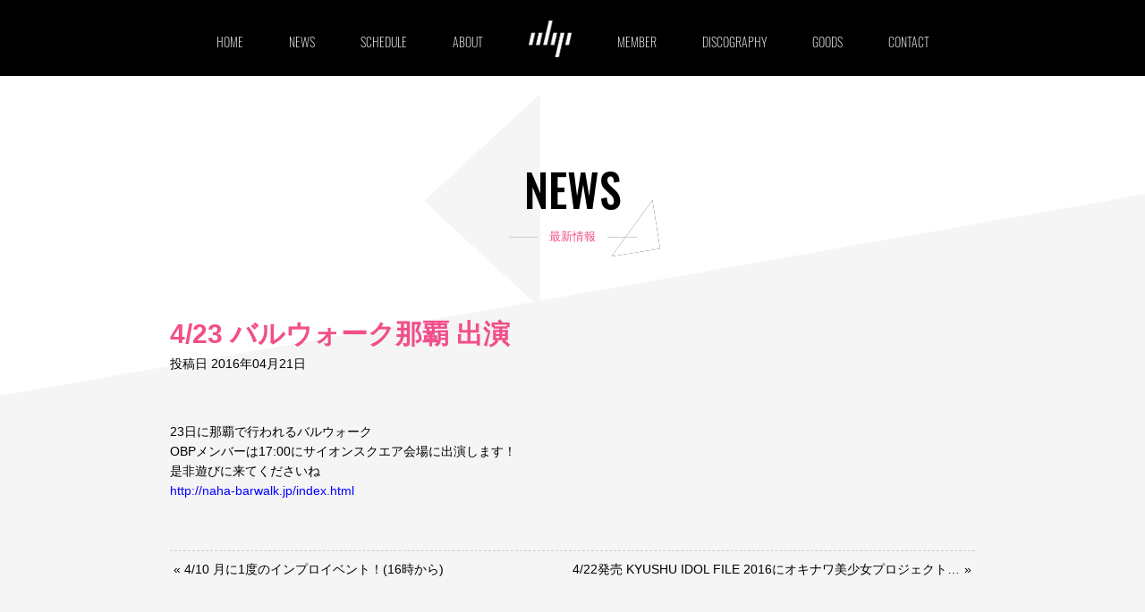

--- FILE ---
content_type: text/html; charset=UTF-8
request_url: https://obp.jp/423-%E3%83%90%E3%83%AB%E3%82%A6%E3%82%A9%E3%83%BC%E3%82%AF%E9%82%A3%E8%A6%87-%E5%87%BA%E6%BC%94/
body_size: 30209
content:


<!doctype html>
<html lang="ja" style="margin:0!important;" class="">
<head>
	<meta charset="utf-8">
	<title>4/23 バルウォーク那覇 出演 | OBP</title>
	<meta name="description" content="OBPとは沖縄発のモデルアイドルグループで、2015年に結成。沖縄と東京でライブ活動をするモデルアイドルの進化系集団で、メンバーはモデル・タレント・女優・声優・ラジオパーソナリティとして活躍中。ご当地アイドル決定戦の汐留ロコドル甲子園2018で優勝し「UMU AWARD」や「＠JAM EXPO」「TIF2019」に出演">
	<meta name="viewport" content="width=device-width, initial-scale=1">
	<meta name="format-detection" content="telephone=no">
	<link rel="shortcut icon" href="https://obp.jp/wp-content/themes/obp/img/favicon.ico"/>
	<!--<meta property="og:title" cntent="【OBP】 | モデルアイドル 進化系集団｜OBP">
	<meta property="og:description" content="「OBP」は、沖縄で生まれ育った女の子たちの進化系集合体。OBPまだまだ未完成だけど、沖縄から世界を目指して、不器用な夢を描いて急成長中です！かっこいいとかわいいが両立した見た目と幅広いパフォーマンスで、積極的に笑いも取りにいく、まさに進化系モデルアイドル集団！">
	<meta property="og:type" content="Website">
	<meta property="og:url" content="#">
	<meta property="og:site_name" content="【OBP】 | モデルアイドル 進化系集団｜OBP">
	<meta property="og:image" content="">
	<link rel="canonical" href="#">
	<link rel="apple-touch-icon" href="">
	<link rel="shortcut icon" href="">-->

	<link href="https://obp.jp/wp-content/themes/obp/css/reset.css" rel="stylesheet">
	<link href="https://obp.jp/wp-content/themes/obp/style.css" rel="stylesheet">
	<link href="https://obp.jp/wp-content/themes/obp/css/common.css" rel="stylesheet">
	<link href="https://obp.jp/wp-content/themes/obp/css/nav.css" rel="stylesheet">
	<link href="https://obp.jp/wp-content/themes/obp/css/slick.css" rel="stylesheet">
	<link href="https://obp.jp/wp-content/themes/obp/css/slick-theme.css" rel="stylesheet">
	<link href="https://obp.jp/wp-content/themes/obp/css/magnific-popup.css" rel="stylesheet">
	<link href="https://obp.jp/wp-content/themes/obp/css/animate.css" rel="stylesheet">
	<link href="https://maxcdn.bootstrapcdn.com/font-awesome/4.7.0/css/font-awesome.min.css" rel="stylesheet">
	<link rel="stylesheet" href="https://use.typekit.net/eie5ffu.css">

	<script src="https://ajax.googleapis.com/ajax/libs/jquery/2.2.0/jquery.min.js"></script>
	

	<meta name='robots' content='max-image-preview:large' />

<!-- All in One SEO Pack 3.1 by Michael Torbert of Semper Fi Web Design[104,142] -->
<link rel="canonical" href="https://obp.jp/423-バルウォーク那覇-出演/" />
<meta property="og:title" content="4/23 バルウォーク那覇 出演 | OBP" />
<meta property="og:type" content="article" />
<meta property="og:url" content="https://obp.jp/423-バルウォーク那覇-出演/" />
<meta property="og:image" content="https://obp.jp/assets/img/2021/12/00_03.jpg" />
<meta property="og:site_name" content="OBP" />
<meta property="og:description" content="23日に那覇で行われるバルウォーク OBPメンバーは17:00にサイオンスクエア会場に出演します！ 是非遊びに来てくださいね" />
<meta property="article:published_time" content="2016-04-21T04:26:55Z" />
<meta property="article:modified_time" content="2019-07-09T07:08:33Z" />
<meta property="og:image:secure_url" content="https://obp.jp/assets/img/2021/12/00_03.jpg" />
<meta name="twitter:card" content="summary_large_image" />
<meta name="twitter:title" content="4/23 バルウォーク那覇 出演 | OBP" />
<meta name="twitter:description" content="23日に那覇で行われるバルウォーク OBPメンバーは17:00にサイオンスクエア会場に出演します！ 是非遊びに来てくださいね" />
<meta name="twitter:image" content="https://obp.jp/assets/img/2021/12/00_03.jpg" />
<!-- All in One SEO Pack -->
<link rel='dns-prefetch' href='//cdn.jsdelivr.net' />
<link rel='dns-prefetch' href='//secure.gravatar.com' />
<link rel='dns-prefetch' href='//use.fontawesome.com' />
<link rel='dns-prefetch' href='//s.w.org' />
<link rel='dns-prefetch' href='//v0.wordpress.com' />
<link rel="alternate" type="application/rss+xml" title="OBP &raquo; 4/23 バルウォーク那覇 出演 のコメントのフィード" href="https://obp.jp/423-%e3%83%90%e3%83%ab%e3%82%a6%e3%82%a9%e3%83%bc%e3%82%af%e9%82%a3%e8%a6%87-%e5%87%ba%e6%bc%94/feed/" />
		<script type="text/javascript">
			window._wpemojiSettings = {"baseUrl":"https:\/\/s.w.org\/images\/core\/emoji\/13.1.0\/72x72\/","ext":".png","svgUrl":"https:\/\/s.w.org\/images\/core\/emoji\/13.1.0\/svg\/","svgExt":".svg","source":{"concatemoji":"https:\/\/obp.jp\/wp-includes\/js\/wp-emoji-release.min.js?ver=5.8.12"}};
			!function(e,a,t){var n,r,o,i=a.createElement("canvas"),p=i.getContext&&i.getContext("2d");function s(e,t){var a=String.fromCharCode;p.clearRect(0,0,i.width,i.height),p.fillText(a.apply(this,e),0,0);e=i.toDataURL();return p.clearRect(0,0,i.width,i.height),p.fillText(a.apply(this,t),0,0),e===i.toDataURL()}function c(e){var t=a.createElement("script");t.src=e,t.defer=t.type="text/javascript",a.getElementsByTagName("head")[0].appendChild(t)}for(o=Array("flag","emoji"),t.supports={everything:!0,everythingExceptFlag:!0},r=0;r<o.length;r++)t.supports[o[r]]=function(e){if(!p||!p.fillText)return!1;switch(p.textBaseline="top",p.font="600 32px Arial",e){case"flag":return s([127987,65039,8205,9895,65039],[127987,65039,8203,9895,65039])?!1:!s([55356,56826,55356,56819],[55356,56826,8203,55356,56819])&&!s([55356,57332,56128,56423,56128,56418,56128,56421,56128,56430,56128,56423,56128,56447],[55356,57332,8203,56128,56423,8203,56128,56418,8203,56128,56421,8203,56128,56430,8203,56128,56423,8203,56128,56447]);case"emoji":return!s([10084,65039,8205,55357,56613],[10084,65039,8203,55357,56613])}return!1}(o[r]),t.supports.everything=t.supports.everything&&t.supports[o[r]],"flag"!==o[r]&&(t.supports.everythingExceptFlag=t.supports.everythingExceptFlag&&t.supports[o[r]]);t.supports.everythingExceptFlag=t.supports.everythingExceptFlag&&!t.supports.flag,t.DOMReady=!1,t.readyCallback=function(){t.DOMReady=!0},t.supports.everything||(n=function(){t.readyCallback()},a.addEventListener?(a.addEventListener("DOMContentLoaded",n,!1),e.addEventListener("load",n,!1)):(e.attachEvent("onload",n),a.attachEvent("onreadystatechange",function(){"complete"===a.readyState&&t.readyCallback()})),(n=t.source||{}).concatemoji?c(n.concatemoji):n.wpemoji&&n.twemoji&&(c(n.twemoji),c(n.wpemoji)))}(window,document,window._wpemojiSettings);
		</script>
		<style type="text/css">
img.wp-smiley,
img.emoji {
	display: inline !important;
	border: none !important;
	box-shadow: none !important;
	height: 1em !important;
	width: 1em !important;
	margin: 0 .07em !important;
	vertical-align: -0.1em !important;
	background: none !important;
	padding: 0 !important;
}
</style>
	<link rel='stylesheet'   href='https://obp.jp/wp-includes/css/dist/block-library/style.min.css?ver=5.8.12'  media='all'>
<style id='wp-block-library-inline-css' type='text/css'>
.has-text-align-justify{text-align:justify;}
</style>
<link rel='stylesheet'   href='https://obp.jp/wp-includes/js/mediaelement/mediaelementplayer-legacy.min.css?ver=4.2.16'  media='all'>
<link rel='stylesheet'   href='https://obp.jp/wp-includes/js/mediaelement/wp-mediaelement.min.css?ver=5.8.12'  media='all'>
<link rel='stylesheet'   href='https://obp.jp/wp-content/plugins/contact-form-7/includes/css/styles.css?ver=5.0.5'  media='all'>
<link rel='stylesheet'   href='https://obp.jp/wp-content/plugins/contact-form-7-add-confirm/includes/css/styles.css?ver=5.1'  media='all'>
<link rel='stylesheet'   href='https://obp.jp/wp-content/plugins/events-manager/includes/css/events_manager.css?ver=5.99912'  media='all'>
<link rel='stylesheet'   href='https://obp.jp/wp-content/plugins/wp-pagenavi/pagenavi-css.css?ver=2.70'  media='all'>
<link rel='stylesheet'   href='https://obp.jp/wp-content/plugins/wp-fullcalendar/includes/css/main.css?ver=1.2'  media='all'>
<link rel='stylesheet'   href='https://use.fontawesome.com/releases/v6.4.2/css/all.css'  media='all'>
<link rel='stylesheet'   href='https://use.fontawesome.com/releases/v6.4.2/css/v4-shims.css'  media='all'>
<link rel='stylesheet'   href='https://obp.jp/wp-content/plugins/jetpack/css/jetpack.css?ver=10.4.2'  media='all'>
<!--n2css--><script  src='//cdn.jsdelivr.net/jquery/1.11.3/jquery.min.js?ver=1.11.3' id='jquery-js'></script>
<script  src='https://obp.jp/wp-includes/js/jquery/ui/core.min.js?ver=1.12.1' id='jquery-ui-core-js'></script>
<script  src='https://obp.jp/wp-includes/js/jquery/ui/mouse.min.js?ver=1.12.1' id='jquery-ui-mouse-js'></script>
<script  src='https://obp.jp/wp-includes/js/jquery/ui/sortable.min.js?ver=1.12.1' id='jquery-ui-sortable-js'></script>
<script  src='https://obp.jp/wp-includes/js/jquery/ui/datepicker.min.js?ver=1.12.1' id='jquery-ui-datepicker-js'></script>
<script  id='jquery-ui-datepicker-js-after'>
jQuery(document).ready(function(jQuery){jQuery.datepicker.setDefaults({"closeText":"\u9589\u3058\u308b","currentText":"\u4eca\u65e5","monthNames":["1\u6708","2\u6708","3\u6708","4\u6708","5\u6708","6\u6708","7\u6708","8\u6708","9\u6708","10\u6708","11\u6708","12\u6708"],"monthNamesShort":["1\u6708","2\u6708","3\u6708","4\u6708","5\u6708","6\u6708","7\u6708","8\u6708","9\u6708","10\u6708","11\u6708","12\u6708"],"nextText":"\u6b21","prevText":"\u524d","dayNames":["\u65e5\u66dc\u65e5","\u6708\u66dc\u65e5","\u706b\u66dc\u65e5","\u6c34\u66dc\u65e5","\u6728\u66dc\u65e5","\u91d1\u66dc\u65e5","\u571f\u66dc\u65e5"],"dayNamesShort":["\u65e5","\u6708","\u706b","\u6c34","\u6728","\u91d1","\u571f"],"dayNamesMin":["\u65e5","\u6708","\u706b","\u6c34","\u6728","\u91d1","\u571f"],"dateFormat":"yy\u5e74mm\u6708d\u65e5","firstDay":1,"isRTL":false});});
</script>
<script  src='https://obp.jp/wp-includes/js/jquery/ui/menu.min.js?ver=1.12.1' id='jquery-ui-menu-js'></script>
<script  src='https://obp.jp/wp-includes/js/dist/vendor/regenerator-runtime.min.js?ver=0.13.7' id='regenerator-runtime-js'></script>
<script  src='https://obp.jp/wp-includes/js/dist/vendor/wp-polyfill.min.js?ver=3.15.0' id='wp-polyfill-js'></script>
<script  src='https://obp.jp/wp-includes/js/dist/dom-ready.min.js?ver=71883072590656bf22c74c7b887df3dd' id='wp-dom-ready-js'></script>
<script  src='https://obp.jp/wp-includes/js/dist/hooks.min.js?ver=a7edae857aab69d69fa10d5aef23a5de' id='wp-hooks-js'></script>
<script  src='https://obp.jp/wp-includes/js/dist/i18n.min.js?ver=5f1269854226b4dd90450db411a12b79' id='wp-i18n-js'></script>
<script  id='wp-i18n-js-after'>
wp.i18n.setLocaleData( { 'text direction\u0004ltr': [ 'ltr' ] } );
</script>
<script  id='wp-a11y-js-translations'>
( function( domain, translations ) {
	var localeData = translations.locale_data[ domain ] || translations.locale_data.messages;
	localeData[""].domain = domain;
	wp.i18n.setLocaleData( localeData, domain );
} )( "default", {"translation-revision-date":"2025-10-03 12:48:48+0000","generator":"GlotPress\/4.0.1","domain":"messages","locale_data":{"messages":{"":{"domain":"messages","plural-forms":"nplurals=1; plural=0;","lang":"ja_JP"},"Notifications":["\u901a\u77e5"]}},"comment":{"reference":"wp-includes\/js\/dist\/a11y.js"}} );
</script>
<script  src='https://obp.jp/wp-includes/js/dist/a11y.min.js?ver=0ac8327cc1c40dcfdf29716affd7ac63' id='wp-a11y-js'></script>
<script type='text/javascript' id='jquery-ui-autocomplete-js-extra'>
/* <![CDATA[ */
var uiAutocompleteL10n = {"noResults":"\u898b\u3064\u304b\u308a\u307e\u305b\u3093\u3067\u3057\u305f\u3002","oneResult":"1\u4ef6\u306e\u7d50\u679c\u304c\u898b\u3064\u304b\u308a\u307e\u3057\u305f\u3002\u4e0a\u4e0b\u30ad\u30fc\u3092\u4f7f\u3063\u3066\u64cd\u4f5c\u3067\u304d\u307e\u3059\u3002","manyResults":"%d\u4ef6\u306e\u7d50\u679c\u304c\u898b\u3064\u304b\u308a\u307e\u3057\u305f\u3002\u4e0a\u4e0b\u30ad\u30fc\u3092\u4f7f\u3063\u3066\u64cd\u4f5c\u3067\u304d\u307e\u3059\u3002","itemSelected":"\u9805\u76ee\u3092\u9078\u629e\u3057\u307e\u3057\u305f\u3002"};
/* ]]> */
</script>
<script  src='https://obp.jp/wp-includes/js/jquery/ui/autocomplete.min.js?ver=1.12.1' id='jquery-ui-autocomplete-js'></script>
<script  src='https://obp.jp/wp-includes/js/jquery/ui/resizable.min.js?ver=1.12.1' id='jquery-ui-resizable-js'></script>
<script  src='https://obp.jp/wp-includes/js/jquery/ui/draggable.min.js?ver=1.12.1' id='jquery-ui-draggable-js'></script>
<script  src='https://obp.jp/wp-includes/js/jquery/ui/controlgroup.min.js?ver=1.12.1' id='jquery-ui-controlgroup-js'></script>
<script  src='https://obp.jp/wp-includes/js/jquery/ui/checkboxradio.min.js?ver=1.12.1' id='jquery-ui-checkboxradio-js'></script>
<script  src='https://obp.jp/wp-includes/js/jquery/ui/button.min.js?ver=1.12.1' id='jquery-ui-button-js'></script>
<script  src='https://obp.jp/wp-includes/js/jquery/ui/dialog.min.js?ver=1.12.1' id='jquery-ui-dialog-js'></script>
<script type='text/javascript' id='events-manager-js-extra'>
/* <![CDATA[ */
var EM = {"ajaxurl":"https:\/\/obp.jp\/wp-admin\/admin-ajax.php","locationajaxurl":"https:\/\/obp.jp\/wp-admin\/admin-ajax.php?action=locations_search","firstDay":"1","locale":"ja","dateFormat":"yy\/mm\/dd","ui_css":"https:\/\/obp.jp\/wp-content\/plugins\/events-manager\/includes\/css\/jquery-ui.min.css","show24hours":"1","is_ssl":"1","bookingInProgress":"\u4e88\u7d04\u7533\u8fbc\u307f\u304c\u884c\u308f\u308c\u308b\u307e\u3067\u304a\u5f85\u3061\u304f\u3060\u3055\u3044\u3002","tickets_save":"\u30c1\u30b1\u30c3\u30c8\u3092\u4fdd\u5b58","bookingajaxurl":"https:\/\/obp.jp\/wp-admin\/admin-ajax.php","bookings_export_save":"\u4e88\u7d04\u60c5\u5831\u306e\u30a8\u30af\u30b9\u30dd\u30fc\u30c8","bookings_settings_save":"\u8a2d\u5b9a\u3092\u4fdd\u5b58","booking_delete":"\u672c\u5f53\u306b\u524a\u9664\u3057\u307e\u3059\u304b ?","booking_offset":"30","bb_full":"\u58f2\u308a\u5207\u308c","bb_book":"\u3044\u307e\u3059\u3050\u4e88\u7d04","bb_booking":"\u4e88\u7d04\u7533\u8fbc\u307f\u3092\u51e6\u7406\u3057\u3066\u3044\u307e\u3059...","bb_booked":"\u4e88\u7d04\u3092\u7533\u8acb\u3057\u307e\u3057\u305f\u3002","bb_error":"\u4e88\u7d04\u30a8\u30e9\u30fc\u3067\u3059\u3002\u518d\u8a66\u884c\u3057\u307e\u3059\u304b\uff1f","bb_cancel":"\u30ad\u30e3\u30f3\u30bb\u30eb","bb_canceling":"\u30ad\u30e3\u30f3\u30bb\u30eb\u51e6\u7406\u4e2d...","bb_cancelled":"\u30ad\u30e3\u30f3\u30bb\u30eb\u6e08\u307f","bb_cancel_error":"\u30ad\u30e3\u30f3\u30bb\u30eb\u30a8\u30e9\u30fc\u3067\u3059\u3002\u518d\u8a66\u884c\u3057\u307e\u3059\u304b\uff1f","txt_search":"\u691c\u7d22","txt_searching":"\u691c\u7d22\u4e2d...","txt_loading":"\u8aad\u307f\u8fbc\u307f\u4e2d\u2026"};
/* ]]> */
</script>
<script  src='https://obp.jp/wp-content/plugins/events-manager/includes/js/events-manager.js?ver=5.99912' id='events-manager-js'></script>
<script  src='https://obp.jp/wp-content/plugins/flowpaper-lite-pdf-flipbook/assets/lity/lity.min.js' id='lity-js-js'></script>
<script  src='https://obp.jp/wp-includes/js/jquery/ui/selectmenu.min.js?ver=1.12.1' id='jquery-ui-selectmenu-js'></script>
<script type='text/javascript' id='wp-fullcalendar-js-extra'>
/* <![CDATA[ */
var WPFC = {"ajaxurl":"https:\/\/obp.jp\/wp-admin\/admin-ajax.php","firstDay":"1","wpfc_theme":"","wpfc_limit":"3","wpfc_limit_txt":"more ...","timeFormat":"h(:mm)A","defaultView":"basicDay","weekends":"true","header":{"left":"prev,next today","center":"title","right":"month,basicWeek,basicDay"},"wpfc_qtips":"1","wpfc_qtips_classes":"ui-tooltip-light","wpfc_qtips_my":"top center","wpfc_qtips_at":"bottom center"};
/* ]]> */
</script>
<script  src='https://obp.jp/wp-content/plugins/wp-fullcalendar/includes/js/main.js?ver=1.2' id='wp-fullcalendar-js'></script>
<link rel="https://api.w.org/" href="https://obp.jp/wp-json/" /><link rel="alternate" type="application/json" href="https://obp.jp/wp-json/wp/v2/posts/204" /><link rel="EditURI" type="application/rsd+xml" title="RSD" href="https://obp.jp/xmlrpc.php?rsd" />
<link rel="wlwmanifest" type="application/wlwmanifest+xml" href="https://obp.jp/wp-includes/wlwmanifest.xml" /> 
<meta name="generator" content="WordPress 5.8.12" />
<link rel='shortlink' href='https://wp.me/p6AW0E-3i' />
<link rel="alternate" type="application/json+oembed" href="https://obp.jp/wp-json/oembed/1.0/embed?url=https%3A%2F%2Fobp.jp%2F423-%25e3%2583%2590%25e3%2583%25ab%25e3%2582%25a6%25e3%2582%25a9%25e3%2583%25bc%25e3%2582%25af%25e9%2582%25a3%25e8%25a6%2587-%25e5%2587%25ba%25e6%25bc%2594%2F" />
<link rel="alternate" type="text/xml+oembed" href="https://obp.jp/wp-json/oembed/1.0/embed?url=https%3A%2F%2Fobp.jp%2F423-%25e3%2583%2590%25e3%2583%25ab%25e3%2582%25a6%25e3%2582%25a9%25e3%2583%25bc%25e3%2582%25af%25e9%2582%25a3%25e8%25a6%2587-%25e5%2587%25ba%25e6%25bc%2594%2F&#038;format=xml" />
<style type='text/css'>img#wpstats{display:none}</style>
		<style type="text/css">.recentcomments a{display:inline !important;padding:0 !important;margin:0 !important;}</style>			<style type="text/css">
				/* If html does not have either class, do not show lazy loaded images. */
				html:not( .jetpack-lazy-images-js-enabled ):not( .js ) .jetpack-lazy-image {
					display: none;
				}
			</style>
			<script>
				document.documentElement.classList.add(
					'jetpack-lazy-images-js-enabled'
				);
			</script>
			
<!-- Google tag (gtag.js) -->
<script async src="https://www.googletagmanager.com/gtag/js?id=G-2393SRDMGM"></script>
<script>
  window.dataLayer = window.dataLayer || [];
  function gtag(){dataLayer.push(arguments);}
  gtag('js', new Date());

  gtag('config', 'G-2393SRDMGM');
</script><link href="https://obp.jp/wp-content/themes/obp/css/category.css" rel="stylesheet">
<link href="https://obp.jp/wp-content/themes/obp/css/single.css" rel="stylesheet">


<style>
	#post-5063 img,#post-5068 img{width: 50%;}
	@media screen and (max-width: 640px) {
	#post-5063 img,#post-5068 img{width: 100%;}
	}
	
</style>

</head>

<body id="single" class="page">
<header>

<!--<div class="header">
	  <div class="nav_logo pcNone"><img src="https://obp.jp/wp-content/themes/obp/img/obp_logo.png" alt="OBP"></div>
		  <a class="nav-button" href="#">
			<span></span>
			<span></span>
			<span></span>
		  </a>
	  <nav class="nav-wrap">
		<ul>
			<li><a href="#">HOME</a></li>
			<li><a href="#">NEWS</a></li>
			<li><a href="#">SCHEDULE</a></li>
			<li><a href="#">ABOUT</a></li>
			<li><a href="#">MEMBER</a></li>
			<li class="nav_logo spNone"><a class="spNone" href="#"><img src="https://obp.jp/wp-content/themes/obp/img/obp_logo.png" alt="OBP"></a></li>
			<li><a href="#">DISCOGRAPHY</a></li>
			<li><a href="#">MOVIE</a></li>
			<li><a href="#">GOODS</a></li>
			<li><a href="#">SPECIAL</a></li>
			<li><a href="#">CONTACT</a></li>
		</ul>
	  </nav>
	</div>-->

<div class="header">
	  <div class="nav_logo pad-sp"><a href="https://obp.jp/"><img src="https://obp.jp/wp-content/themes/obp/img/obp_logo-2019.png" alt="OBP"></a></div>
		  <button class="nav-button">
			<span></span>
			<span></span>
			<span></span>
		  </button>
	  <nav class="nav-wrap">
		<ul>
			<li><a href="https://obp.jp/">HOME</a></li>
			<li><a href="https://obp.jp/news">NEWS</a></li>
			<li><a href="https://obp.jp/schedule">SCHEDULE</a></li>
			<li><a href="https://obp.jp/about">ABOUT</a></li>
			<li class="nav_logo"><a href="https://obp.jp/" class="pc-only"><img src="https://obp.jp/wp-content/themes/obp/img/obp_logo-2019.png" alt="OBP"></a></li>
			<li><a href="https://obp.jp/member">MEMBER</a></li>
			<li><a href="https://obp.jp/discography">DISCOGRAPHY</a></li>
			<li><a href="https://obp.base.shop/" target="_blank">GOODS</a></li>
			<li><a href="https://obp.jp/contact">CONTACT</a></li>
		</ul>
		<div class="sns pad-sp">
			<ul class="hum-sns txt-center">
				<!--<Li><a href="https://www.facebook.com/DineOBP/" target="_blank"><i class="fa fa-facebook fa-fw fa-2x"></i></a></Li>-->
			<Li><a href="https://twitter.com/info_OBP" target="_blank"><i class="fa-brands fa-x-twitter fa-2x"></i></a></Li>
			<Li><a href="https://www.youtube.com/channel/UCzTCKDwqU8yAWL6vTERCEgg" target="_blank"><i class="fa fa-youtube-play fa-2x"></i></a></Li>
			<Li><a href="https://www.instagram.com/info_obp/" target="_blank"><i class="fa fa-instagram fa-2x"></i></a></Li>
			<Li><a class="tik" href="https://www.tiktok.com/@obp.official?" target="_blank"><img src="https://obp.jp/wp-content/themes/obp/img/tik.png" alt=""></a></Li>
			</ul>
		</div>
	  </nav>
	</div>

	</header>
	

<section class="contents2">
	<div class="contents_inner">
		<div class="title">
			<h1>NEWS</h1>
			<h2><span>最新情報</span></h2>
			<div class="title-tr01"><div class="big"></div><div class="small"></div></div>
		</div>
		<div id="post-204" class="single-box">
										<h1>4/23 バルウォーク那覇 出演</h1>
				<span>投稿日&nbsp;2016年04月21日</span>
			    <div class="single-content"><p>23日に那覇で行われるバルウォーク</p>
<p>OBPメンバーは17:00にサイオンスクエア会場に出演します！</p>
<p>是非遊びに来てくださいね</p>
<p><span style="color: #0000ff;"><a href="http://naha-barwalk.jp/index.html" target="_blank" style="color: #0000ff;" rel="noopener noreferrer">http://naha-barwalk.jp/index.html</a></span></p></div>
								</div>
		<div class="pre-nex">
			<div class="previous"><div class="flex2"><p>&nbsp;«&nbsp;</p><a href="https://obp.jp/410-%e6%9c%88%e3%81%ab1%e5%ba%a6%e3%81%ae%e3%82%a4%e3%83%b3%e3%83%97%e3%83%ad%e3%82%a4%e3%83%99%e3%83%b3%e3%83%88%ef%bc%8116%e6%99%82%e3%81%8b%e3%82%89/" rel="prev"> 4/10 月に1度のインプロイベント！(16時から)</a></div></div>
			<div class="next"><div class="flex2"><a href="https://obp.jp/422%e7%99%ba%e5%a3%b2-kyushu-idol-file-2016%e3%81%ab%e3%82%aa%e3%82%ad%e3%83%8a%e3%83%af%e7%be%8e%e5%b0%91%e5%a5%b3%e3%83%97%e3%83%ad%e3%82%b8%e3%82%a7%e3%82%af%e3%83%88%e6%8e%b2%e8%bc%89/" rel="next">4/22発売 KYUSHU IDOL FILE 2016にオキナワ美少女プロジェクト掲載 </a><p>&nbsp;»&nbsp;</p></div></div>
		</div>
	</div>
<!--<section class="contents-R"></section>-->
</section>


<div class="gotop pc-only">
	<a href="#top"><img src="https://obp.jp/wp-content/themes/obp/img/scroll.png" alt=""><p>PAGE TOP</p></a>
</div>

	
	
<div class="pan"><a href="https://obp.jp">TOP</a>&nbsp;>&nbsp;<a href="https://obp.jp/news">NEWS</a>&nbsp;>&nbsp;
<span class="ellipsis font-JP">4/23 バルウォーク那覇 出演</span></div>

<footer>
<div id="fotter-area">
	<div class=" fotter" >
		<div class="OBP" style="margin: 0 auto">
			<div class="flex2">
				<div class="logo">
					<a href="https://obp.jp/"><img src="https://obp.jp/wp-content/themes/obp/img/obp_logo-2019.png" alt="OBP"></a>
				</div>
				<ul class="newsns">
					<!--<Li><a href="https://www.facebook.com/DineOBP/" target="_blank"><i class="fa fa-facebook fa-fw fa-2x"></i></a></Li>-->
					<Li><a href="https://www.youtube.com/channel/UCzTCKDwqU8yAWL6vTERCEgg" target="_blank"><i class="fa fa-youtube-play fa-2x"></i></a></Li>
					<Li><a href="https://twitter.com/info_OBP" target="_blank"><i class="fa-brands fa-x-twitter fa-2x"></i></a></Li>
					<Li><a href="https://www.instagram.com/info_obp/" target="_blank"><i class="fa fa-instagram fa-2x"></i></a></Li>
<!--					<Li><a href="https://dshiodome.com/" target="_blank"><i class="fa fa-chrome fa-2x"></i></a></Li>
-->					<Li><a class="tik" href="https://www.tiktok.com/@obp.official?" target="_blank"><img src="https://obp.jp/wp-content/themes/obp/img/tik.png" alt=""></a></Li>
				</ul>
			</div>
			<!--<ul class="flex">
				<li><a href="#">HOME</a></li>
				<li><a href="#">NEWS</a></li>
				<li><a href="#">SCHEDULE</a></li>
				<li><a href="#">ABOUT</a></li>
				<li><a href="#">MEMBER</a></li>
				<li><a href="#">DISCOGRAPHY</a></li>
				<li><a href="#">MOVIE</a></li>
				<li><a href="#">GOODS</a></li>
				<li><a href="#">SPECIAL</a></li>
				<li><a href="#">CONTACT</a></li>
			</ul>-->
			<ul class="flex">
				<li><a href="https://obp.jp/">HOME</a></li>
				<li><a href="https://obp.jp/news">NEWS</a></li>
				<li><a href="https://obp.jp/schedule">SCHEDULE</a></li>
				<li><a href="https://obp.jp/about">ABOUT</a></li>
				<li><a href="https://obp.jp/member">MEMBER</a></li>
				<li><a href="https://obp.jp/discography">DISCOGRAPHY</a></li>
				<li><a href="https://obp.base.shop/" target="_blank">GOODS</a></li>
				<li><a href="https://obp.jp/contact">CONTACT</a></li>
			</ul>
		</div>


	</div>

<div class="fotterend">
	<div class="copywrite  center">
		<p>&copy;	OBP</p>
	</div>
</div>

</div>

	</footer>	
	

	
<!-- jsゾーン -->
<!-- ハンバーガー -->
<script>
		$('.nav-button').on('click',function(){
  		if( $(this).hasClass('active') ){
		$(this).removeClass('active');
		$('.nav-wrap').addClass('close').removeClass('open');
		  }else {
		$(this).addClass('active');
		$('.nav-wrap').addClass('open').removeClass('close'); 
		  }
		});
</script>
	
<!-- スライダー -->
<script src="https://obp.jp/wp-content/themes/obp/js/slick.min.js"></script>
	<script>
		$('.mvIMG').slick({
	   infinite: true,
	   slidesToShow: 3,
	   slidesToScroll: 3,
	 // アクセシビリティ。左右ボタンで画像の切り替えをできるかどうか
  	   accessibility: true,
  	 // 自動再生。trueで自動再生される。
	   autoplay: false,
	   });
	</script>
	
<!-- モーダルウィンドウ -->
<script src="https://obp.jp/wp-content/themes/obp/js/jquery.magnific-popup.min.js"></script>
	<script>
		$(function(){
		$('.popup-iframe').magnificPopup({
		type: 'iframe',
		disableOn: 500, //ウィンドウ幅が500px以下だったらモーダル表示させずにリンク先へ遷移
		mainClass: 'mfp-fade',
		removalDelay: 200,
		preloader: false,
		fixedContentPos: false
	  　　});
		});
	</script>
	
<!-- フェードインアップ -->
<script src="https://obp.jp/wp-content/themes/obp/js/wow.js"></script>
	<script>
    	new WOW().init();
	</script>
	
	
<!-- TOPスクロール-->
<script>
//visualエリアの高さ取得と代入（リキッド対応のため）
$(function(){
	$(window).on('load scroll resize', function() {
		var winH = $(window).height();
		$('#visual').css('height',winH + 'px');
		 //min-height:900pxの指定はcssで設定している
	})
});


var _isTop = false;

$(function(){
	var startPos = 0;
	$(window).on('scroll', function() {

        if(_isTop)
        {
          _isTop = false;
          return;
        }

		var topWindow = $(window).scrollTop();

		//console.log(topWindow);
		if((topWindow > startPos) && (topWindow < 500)){
			goLink('#nextbox');
			//console.log('true');
		}
		if( topWindow === 0){
			startPos = 0;
		}else{
			startPos = topWindow + 500;			
		}
		//console.log(startPos);
	})
});

//スムーススクロールfunction設定
function goLink(href) {
	"use strict";
	var target = $(href);
	var position = target.offset().top;
	$('body,html').animate({
		scrollTop: position
	}, 600);
}

//pageTop アニメーション

	
$(function() {
	var TopBtn = $('.gotop');   
	var BottomPos = 35; // ボタンの画面下からの位置を指定
	TopBtn.hide();
	$(window).scroll(function(e) {
		$window = $(e.currentTarget);
		WindowHeight = $window.height(); // ウィンドウの高さ
		PageHeight = $(document).height(); // ページの高さ
		footerHeight = $("#fotter-area").height(); // フッタの高さ
		ScrollTop = $window.scrollTop(); // スクロールした量
		MoveTopBtn = WindowHeight + ScrollTop + footerHeight - PageHeight;

		//スクロール位置が100でボタンを表示
		if ($(this).scrollTop() > 800) {
			TopBtn.fadeIn();
		} 
		else {
			TopBtn.fadeOut();
		}

		// フッターまでスクロールするとボタンを移動
		if(ScrollTop >= PageHeight - WindowHeight - footerHeight + BottomPos) {
			TopBtn.css({ bottom: MoveTopBtn });
		}
		else {
			TopBtn.css({ bottom: BottomPos });
		}	
	});
	//ボタンを押下するとトップへ移動
	TopBtn.click(function() {
		$('body,html').animate({
			scrollTop: 0
		}, 300);
		return false;
	});
});
	



</script>
	
<script>
document.addEventListener( 'wpcf7mailsent', function( event ) {
  location = 'http://obp.jp/thanks'; /* 遷移先のURL */
}, false );
</script><script type='text/javascript' id='contact-form-7-js-extra'>
/* <![CDATA[ */
var wpcf7 = {"apiSettings":{"root":"https:\/\/obp.jp\/wp-json\/contact-form-7\/v1","namespace":"contact-form-7\/v1"},"recaptcha":{"messages":{"empty":"\u3042\u306a\u305f\u304c\u30ed\u30dc\u30c3\u30c8\u3067\u306f\u306a\u3044\u3053\u3068\u3092\u8a3c\u660e\u3057\u3066\u304f\u3060\u3055\u3044\u3002"}}};
/* ]]> */
</script>
<script  src='https://obp.jp/wp-content/plugins/contact-form-7/includes/js/scripts.js?ver=5.0.5' id='contact-form-7-js'></script>
<script  src='https://obp.jp/wp-includes/js/jquery/jquery.form.min.js?ver=4.3.0' id='jquery-form-js'></script>
<script  src='https://obp.jp/wp-content/plugins/contact-form-7-add-confirm/includes/js/scripts.js?ver=5.1' id='contact-form-7-confirm-js'></script>
<script  src='https://obp.jp/wp-content/plugins/jetpack/vendor/automattic/jetpack-lazy-images/dist/intersection-observer.js?minify=false&#038;ver=2d4bf43f398489795f1893179047a63c' id='jetpack-lazy-images-polyfill-intersectionobserver-js'></script>
<script type='text/javascript' id='jetpack-lazy-images-js-extra'>
/* <![CDATA[ */
var jetpackLazyImagesL10n = {"loading_warning":"Images are still loading. Please cancel your print and try again."};
/* ]]> */
</script>
<script  src='https://obp.jp/wp-content/plugins/jetpack/vendor/automattic/jetpack-lazy-images/dist/lazy-images.js?minify=false&#038;ver=1c8bb5930b723e669774487342a8fa98' id='jetpack-lazy-images-js'></script>
<script  src='https://obp.jp/wp-includes/js/wp-embed.min.js?ver=5.8.12' id='wp-embed-js'></script>
<script src='https://stats.wp.com/e-202604.js' defer></script>
<script>
	_stq = window._stq || [];
	_stq.push([ 'view', {v:'ext',j:'1:10.4.2',blog:'97460816',post:'204',tz:'9',srv:'obp.jp'} ]);
	_stq.push([ 'clickTrackerInit', '97460816', '204' ]);
</script>
	
	
</body>
	
</html>

--- FILE ---
content_type: text/css
request_url: https://obp.jp/wp-content/themes/obp/css/common.css
body_size: 23263
content:
@charset "UTF-8";
.LIVE-box .ev225{
	display: none;
}


*,*:before,*:after {
	margin: 0;
	padding: 0;
 	-webkit-box-sizing: border-box;
	-moz-box-sizing: border-box;
	-o-box-sizing: border-box;
	-ms-box-sizing: border-box;
	box-sizing: border-box;
}

body{
	font-size: 14px;
	font-family: oswald, noto-sans-cjk-jp, sans-serif;
	font-weight: 200;
	height: 100%;
}

@-ms-viewport {
  width: device-width;
}

.grecaptcha-badge{
	margin: 3% auto;
}
/*--------------------------------------
base setting
--------------------------------------*/
header{
	height: 85px;
}
img{
	width: 100%;
	height: auto;
}

a{
	display:block;
	color:#000000;
	text-decoration: none;
	word-break: break-all;
}

#single .single-box a{
	display: inline-block;
}

a:hover{
	color: #f14f89;	
}

div{
	display: block;
}
section{
	overflow: hidden;
}


h1{
	font-size: 50px;
	font-weight: 500;
}

h2{
	font-size: 13px;
	font-weight: normal;
	color: #f14f89;
	margin-top: 30px;
	text-align: center;
	overflow: hidden;
}
h2 span {
	font-family: noto-sans-cjk-jp, sans-serif;
	position: relative;
	display: inline-block;
	margin: 0 2.5em;
	padding: 0 1em;
	text-align: left;
}
h2 span::before,
h2 span::after {
	position: absolute;
	top: 50%;
	content: '';
	width: 60%;
	height: 1px;
	background-color: #ccc;
}
#news-live .title h2 span::before,
#news-live .title h2 span::after {
	width: 95%;
}
h2 span::before {
	right: 100%;
}
h2 span::after {
	left: 100%;
}

h3{
	font-size: 30px;
	font-weight: 200;
}


/*--------------------------------------

--------------------------------------*/

.flex,.flex2{
	display: -webkit-flex;
	display: flex;
}
.logo{
	width: 230px;
}

.pcNone,.pad-sp{
	display: none;
}
.spNone,.pc-only{
	display: block;
}
.center{
	margin: 0 auto;
}
.txt-center{
	text-align: center;
}
.contents_inner{
	margin: 0 auto;
	max-width: 1200px;
}
/*--------------------------------------
title
--------------------------------------*/

#schedule .title{
	position: absolute;
	right: 50%;
	margin-right: -100.5px;
	top:9%
}

#news-live .title{
	position: absolute;
	right: 50%;
    margin-right: -119.6px;
    top: -332px;
}
#movie .title{
	position: absolute;
	right: 50%;
    margin-right: -61.53px;
    top: -130px;
}

.big{
	position: absolute;
	display: inline-block;
	z-index: -1;
}
.big::after{
	overflow:hidden;
	position:absolute;
	content:"";
}
.small {
	display: inline-block;
    position: absolute;
	z-index: -1;
}
.small:after {
	position: absolute;
    content: "";
}


.title-tr01 .big{
	border-right : 130px solid #f5f5f5;
	border-top: 120px solid transparent;
	border-bottom: 120px solid transparent;
	top: -95px;
    left: -95px;
}
.title-tr01 .big::after{
	border-right: 103px solid #fff;
    border-top: 19px solid transparent;
    border-bottom: 94px solid transparent;
    left: 27px;
	top:6px;
}

.title-tr01 .small {
    border-right: 55px solid #000;
	border-top: 55px solid transparent;
    transform: rotate(-9deg);
    right: -22px;
    bottom: -7px;
}

.title-tr01 .small:after {
    border-right: 55px solid #F5F5F5;
	border-top: 55px solid transparent;
    right: -55px;
    bottom: 0;
}


.title-tr02 .big{
	border-right: 120px solid #f5f5f5;
    border-top: 150px solid transparent;
    border-bottom: 70px solid transparent;
    top: -119px;
    left: -50px;
    transform: rotate(25deg);
}
.title-tr02 .small {
    border-top: 90.5px solid transparent;
    border-right: 90.5px solid #000;
	transform: rotate(102deg);
    left: -77px;
    top: -54px;
    z-index: -2;
    
}
.title-tr02 .small:after {
	border-top: 90.5px solid transparent;
    border-right: 90.5px solid #fff;
    right: -90.5px;
    top: -90.5px;
}

.title-tr03 .big{
	border-right: 120px solid #fff;
    border-top: 120px solid transparent;
    top: -47px;
    right: -41px;
    transform: rotate(-15deg);
}

.title-tr03 .small {
    border-top: 75px solid transparent;
    border-left: 75px solid #000;
    transform: rotate(9deg);
    right: -4px;
    bottom: 72px;
    z-index: -2;
}

.title-tr03 .small:after {
	border-top: 75px solid transparent;
	border-left: 75px solid #f5f5f5;
	left: -75px;
	bottom: 0;
}


/*--------------------------------------
 MORE
--------------------------------------*/
.arrow{
	position: relative;
	width: 125px;
	height: 30px;
	border-bottom: 1px solid #000;
}
.arrow::before{
	position: absolute;
	content: '';
	width: 50px;
	height: 30px;
	border-bottom: 1px solid #fff;
	top: 0px;
	left: 75px;
}
.arrow::after{
	position: absolute;
	content: '';
	width: 30px;
	height: 30px;
	border-top: 1px solid #fff;
	transform: rotate(25deg);
	top: 21px;
	left: 89px;
}
.more-link{
	background-color: #000;
	color: #fff;
	font-size: 16px;
	letter-spacing:2px;
	width: 190px;
	height: 60px;
	display: table-cell;
  	vertical-align: middle;
}
.more p,.more2 p{
	position: absolute;
	left:75px;
}
.more{
	position: relative;
	margin-left: -150px;
	left: 50%;
	margin-top: 30px;
}
.arrow-position{
	position: absolute;
	top: 4px;
}


.more2 .arrow{
	width: 55px;
	height: 15px;
}
.more2 .arrow::before{
	width: 23px;
	height: 15px;
	top: 0px;
	left: 32px;
}
.more2 .arrow::after{
	width: 15px;
	height: 15px;
	top: 10px;
	left: 37px;
}
.more2 .more-link{
	font-size: 14px;
	width: 95px;
	height: 30px;
}
.more2 p{
	left:32px;
}
.more2{
	position: relative;
	left: 0;
	margin-left: 0;
	margin-top: 1%;
}

/*--------------------------------------
Fotter
--------------------------------------*/
#fotter-area{
	background: #000;
	position: relative;
	z-index: 150;
}
.footer div{
	display: block;
}
.fotter{
	color: #fff;
	max-width: 1200px;
	margin: 0 auto ;
	padding: 55px 0;
}
.fotter a{
	color: #fff;
	display: inline;
}
.fotter a:hover,.pan a:hover{
	color: #f14f89;	
}

.OBP{
	width: 720px;
	/*padding: 4% 6%;*/
	padding: 0 6%;
	z-index: 101;
}
.campany{
	width: 480px;
	padding: 0 6.5%;
}

.fotter .flex2{
	display: flex;	
	width: 100%;
	align-items: center;
}
.flex2 .logo,.flex2 .sns,.campany .flex2 li{
	display: table-cell;
	vertical-align: middle;
}

.fotter .OBP .flex{
	margin: 20px 10px;
	width: 100%;
	flex-wrap: wrap;
}
.fotter .OBP .flex li{
	margin-right: 5%;
}
.fotter .sns li{
	display: inline-block;
	margin-left: 7%;
	width: 36px;
}
.OBP .sns {
    width: 100%;
	padding: 12% 0 0 2%;
    /*margin: 6% 0 6% 13%;*/
    float: right;
}



ul.newsns {
    display: flex;
    width: 100%;
    justify-content: space-around;
}



.OBP .flex2{
	margin: 10px 0 0 10px;
}
.fotter .flex2 .logo{
	/*margin: 0 80px 0 10px;*/
	width: 156px;
    margin: 10px 0;
}
.fotter dt{
	float: left;
}
.fotter dt:first-child{
	margin: 3px 0 0 -1px;
}
.fotter dt:nth-child(n+2){
	margin-top: 5px;
	letter-spacing: 2px;
}
.fotter dd{
	margin-left: 65px;
	margin-top: 5px;
}
.fotter dl{
	border-bottom: solid 1px #fff;
	border-top: solid 1px #fff;
	padding: 10px;
}
.campany p{
	margin: 10px 0;
}
.contact-link{
	margin: 20px 0;
}
.contact-link a{
	text-align: center;
	padding: 0.5em 1em;
    margin: 0.5em 0;
    border: solid 1px #fff;/*線*/
    border-radius: 10px;/*角の丸み*/
	width: 55%;
}
.contact-link a:hover{
	background: #fff;
	color: #f14f89;
}

.copywrite{
	width: 135px;
}
.fotterend{
	background: #f5f5f5;
	padding: 1em 0;
}

.copywrite img{
	vertical-align: middle;
}
.copywrite p{
	padding: 5px 5px 0 0;
}

.pan {
    z-index: 101;
    background: transparent;
    max-width: 1200px;
    display: flex;
    margin: 0 auto;
    padding: 0 1%;
    height: 40px;
    align-items: center;
    position: relative;
    bottom: 40px;
}



/*--------------------------------------
TOP visuals
--------------------------------------*/
.main{
	overflow: hidden;
	position: relative;
	background: #000;
}

/*.nextbox{
	margin-top: -55px;
}*/

.scroll  {
	position: absolute;
    bottom: 8%;
	left: 1%;
	z-index: 2;
	display: inline-block;
	-webkit-transform: translate(0, -50%);
	transform: translate(0, -50%);
	text-decoration: none;
	padding-top: 95px;
}

.scroll span:first-child {
  position: absolute;
  top: 0;

  left: 50%;
  width: 24px;
  height: 24px;
  margin-left: -17px;
  -webkit-animation: sdb 1.5s infinite;
  animation: sdb 1.5s infinite;
  box-sizing: border-box;
}

@-webkit-keyframes sdb {
  0% {
    -webkit-transform: rotate(-45deg) translate(0, 0);
    opacity: 0;
  }
  50% {
    opacity: 1;
  }
  100% {
    -webkit-transform: rotate(-45deg) translate(-20px, 20px);
    opacity: 0;
  }
}
@keyframes sdb {
  0% {
    transform: rotate(-45deg) translate(0, 0);
    opacity: 0;
  }
  50% {
    opacity: 1;
  }
  100% {
    transform: rotate(-45deg) translate(-20px, 20px);
    opacity: 0;
  }
}

.scroll img {
	width: 30%;
	transform: rotate(45deg);
}

.scroll p{
	transform: rotate(90deg);
	position: relative;
    top: -130px;
	letter-spacing: 2px;
	color: #fff;
}

.gotop{
	position:fixed;
	-webkit-backface-visibility:hidden;
	backface-visibility:hidden;
	overflow:hidden;
	right:-13px;
	bottom:35px;
	width:100px;
	height:150px;
	overflow: hidden;
	transition: 0.4s;
	z-index: 101;
}
.gotop:hover{ 
    color:#f14f89;
}

.gotop a img{
	width: auto;
	height: 60px;
	transform: scale(1, -1);
	position: absolute;
 	top: 0;
  	left: 50%;
	margin-left: -3px;
	box-sizing: border-box;
}
.gotop a p{
	transform: rotate(90deg);
	position: absolute;
	letter-spacing: 2px;
	top: 91px;
	left: 17%
}

.main .sns{
	float: right;
	position: absolute;
	right: 1%;
	bottom: 15%;
    text-align: center;
}

.main .sns li {
	margin-bottom: 60%;
}
.main .sns li a {
	color: #fff;
}

a.tik img {
    width: 27px;
}

/*--------------------------------------
背景
--------------------------------------*/

.contents,.contents-R,.contents2-R{
	z-index: 100;
	height: 1060px;
    position: relative;
}


.contents-R:before {
	content: '';
	position: absolute;
	top: 0;
	left: 0;
	width: 120%;
	height: 72%;
	margin: 0 -10% 0;
	background: #f5f5f5;
	-webkit-transform-origin: left center;
	-ms-transform-origin: left center;
	transform-origin: left center;
	-webkit-transform: rotate(10deg);
	-ms-transform: rotate(10deg);
	transform: rotate(10deg);
	z-index: -10;
}

.contents:before {
	content: '';
	position: absolute;
	top: 17px;
	left: 0;
	width: 120%;
	height: 63%;
	margin: 0 -10% 0;
	background: #f5f5f5;
	-webkit-transform-origin: right center;
	-ms-transform-origin: right center;
	transform-origin: right center;
	-webkit-transform: rotate(-10deg);
	-ms-transform: rotate(-10deg);
	transform: rotate(-10deg);
	z-index: -10;
	}



.contents .contents_inner{
	position: relative;
    top: -100px;
}



/*--------------------------------------
NEWS&LIVE
--------------------------------------*/
#news-live{
	height: 100%;
}

#news-live .contents_inner{
	position: relative;
	top: 50%;
}
.sub-heading{
	width: 25%;
	padding-left: 45px;
}
.sub-heading h3{
	line-height: 37px;
	letter-spacing: 2px;
}
.sub-heading h3::after{
	position: absolute;
    display: inline-block;
    content: "";
    border-left: 60px solid #fff;
    border-bottom: 60px solid transparent;
    top: -15px;
    left: 30px;
    z-index: -1;
}
.NEWS-box,.LIVE-box{
	width: 75%;
	padding-left: 3%;
	font-size: 16px;
}
.news{
	position: relative;
	top: -70px;
}
.live{
	position: relative;
	top: -145px;
 min-height: 150px;
}

.NEWS-box a{
	display: inline-block;
}

#news-live .more2{
	margin-top: 28px;
	margin-left: 42px;
}

.NEWS-box li,.LIVE-box ul{
	margin-bottom: 4%;
}
.LIVE-box li{
	display: inline-block;
}

.entry-date,.cat{
	letter-spacing: 2px;
	margin-right: 3%;
}
.entry-date{
    display: inline-block;
    width: 90px;
	width: 12%;
}
.cat{
	display: inline-block;
	color: #fff;
	width: 100px;
	height: 30px;
	padding-top: 4px;
	width: 12%;
}
.cat-okinawa,.eventful .okinawa,.eventful-post .okinawa,.eventful-pre .okinawa,.LIVE-box .okinawa{
	background: #f14f89!important;
}
.cat-tokyo,.eventful .tokyo,.eventful-post .tokyo,.eventful-pre .tokyo,.LIVE-box .tokyo{
	background: #0095ee!important;
}
.eventful .congruence,.eventful-post .congruence,.eventful-pre .congruence,.LIVE-box .congruence{
	background: #ff9800!important;
}

.cat-media{
	background: #53d900!important;
}
.centerline{
	border-top : 1px solid #ccc;
	position: relative;
	margin: 0 auto;
	top: -125px;
}
.NEWS-box .entry-title,.NEWS-box .Title,.LIVE-box .entry-title{
	font-family: sans-serif;
	font-size: 14px;
}
.NEWS-box .entry-title,.LIVE-box .entry-title{
	width: 70%;
}

.cat-news{
	background: #5D5D5D;
}


/*--------------------------------------
SCHEDULE
--------------------------------------*/
#schedule{
	height: 990px;
	min-height: 100%;
	max-width: 1200px;
	margin: 0 auto;
	position: relative;
	top:-5vh;
}
#calendar {
    position: relative;
    top: 90px;
}

.fullcalendar{
	width: 95%;
}

table.fullcalendar{white-space: nowrap; table-layout: fixed;margin: 9% auto;}
table.em-calendar thead td{border: none;text-align: center; padding: 1.5% 0;}
.event-calender table.fullcalendar td{vertical-align: top;}
.event-calender table.fullcalendar td{border-color: #ccc;}
.eventful>ul>li,.event-calender .eventful-post li{background-color: #f14f89;margin-bottom: 3%;border-radius: 15px;overflow: hidden;text-align: center;}
.eventful>ul>li>a,.event-calender .eventful-post li a{color: #fff!important;}
.eventful>ul>li>a:hover,.event-calender .eventful-post li a:hover{color: #eeee22!important;}
.fullcalendar>tbody>tr{height: 115px;  background-color: #fff;}
.fullcalendar>tbody>tr:first-of-type{height: 27px;}
.fullcalendar>tbody>tr:first-of-type>td{text-align: center;background-color: #e4e4e4;}
#schedule table.em-calendar td.eventful-pre>ul>li,#schedule table.em-calendar td.eventful-post>ul>li{background-color: #f14f89;text-align: center;}
.event-calender table.em-calendar td.eventful a, table.em-calendar td.eventful-today a,.event-calender table.em-calendar td.eventful-pre a, table.em-calendar td.eventful-post a { 
	color: #f14f89;width: 100%;display: block;font-weight: 100!important; overflow: hidden;}
.event-calender .eventful>a{font-weight: bold!important;}
#schedule table.em-calendar td.eventless-today,#schedule table.em-calendar td.eventful-today { background-color: #fffec6; }
#schedule table.em-calendar td.eventful-pre>ul>li>a,#schedule table.em-calendar td.eventful-post>ul>li>a{text-decoration:none;color: #fff;}
#schedule table.em-calendar td.eventful-pre>ul>li>a:hover,#schedule table.em-calendar td.eventful-post>ul>li>a:hover{color: #eeee22;}

#schedule table.em-calendar td.eventful-pre li,#schedule table.em-calendar td.eventful-post li{text-decoration:none;margin-bottom: 3%;border-radius: 15px;overflow: hidden; }


    


#schedule .event-calender .okinawa {background-color: #f14f89;border-radius: 15px}
#schedule .event-calender .tokyo ,.eventful-today .tokyo {background-color: #2196f3;border-radius: 15px}
#schedule .event-calender .congruence,.eventful-today .congruence {background-color: #ff9800;border-radius: 15px;}
#schedule .event-calender .congruence a {color:#fff}
#schedule .event-calender .tokyo a{color:#fff}
#schedule .event-calender .okinawa a{color: #fff}

.eventful-today li,.eventful li{background-color: #f14f89;border-radius: 15px}
#schedule .eventful-today li a,#schedule .eventful li a{color:#fff}

 

			
/*--------------------------------------
Movie
--------------------------------------*/
#movie {
    /*height: 120vh;*/
    position: relative;
    margin-top: -8vh;
}

#movie .contents_inner{
	position: relative;
	top: 50%;
}
#gallery{
 padding: 5em 0 0;
}
#youtube{
	 padding: 5em 0;
	background-color: #f5f5f5;
}
.youtubeWrp{
	clear: both;
	padding: 1% 0;
	overflow: hidden;
}
.youtubeBox{
	width:33%;
	padding: 0 1%;
	float: left;
}
.youtubeBox:hover{
	opacity: 0.5;
}
.youtubeBox img{
	width:100%;
}



.kokuti-banner{
	max-width: 1200px;
	width: 55%;
    margin: 0 auto;
    padding-top: 10%;
	padding-bottom: 1%;
	z-index: 50;
    position: relative;
}
.kokuti-banner img{
	box-shadow: 0 3px 4px rgba(0, 0, 0, 0.2);
}








@media screen and (max-width: 768px) {
	.pc-only{
		display: none!important;
	}
	.pad-sp{
		display: block;
		}


	.main .sns {
		top:71%;
	}
	.main .sns li {
		margin-bottom: 0;
		margin-right: 30px;
		width: 36px;
	}
	.main .sns ul{
		display: flex;
	}
	.scroll {
		bottom: 0px;
		left: 50%;
		margin-left: -25px;
	}

	.sp-scroll span{
		border-left: 1px solid #fff;
		border-bottom: 1px solid #fff;
		transform: rotate(-45deg)
	}
	.sp-scroll p{
		transform: rotate(0deg);
		top: -105px;
	}
	/*.nextbox {
		margin-top: -150px;
	}*/
	.pan {
		padding: 0 4%;
	}
	
	#news-live .contents_inner {
		top: 52.5%;
	}
	.contents:before {
		top: 165px;
	}
	.centerline {
		width: 95%;
	}
	.news_box{
		width: 95%;
		margin: 0 auto;
	}

	.NEWS-box span:last-child{
		display: inline-block;
	}
	.NEWS-box .entry-title, .LIVE-box .entry-title {
		width: 50%;
	}
	.sub-heading {
		padding-left: 5px;
	}
	.sub-heading h3::after {
		top: -10px;
		left: -7px;
	}

	table.fullcalendar {
		margin: 14% auto;
	}
	#movie .contents_inner {
		top: 35%;
	}
	.fotter{
		flex-direction: column;
	}
	.campany,.OBP {
		width: 100%;
	}
	.campany {
		padding: 0 12.5%;
	}
	.fotter .OBP .flex {
		margin: 3% 4%;
		width: 100%;
	}
	.fotter .OBP .flex li {
		margin-right: 5%;
	}
	.OBP {
		padding: 0 80px 49px;
	}
	.OBP .flex2{
		padding-left: 3%;
	}
	/*#fotter-area {
		margin-top: -31%;
	}*/
	.nav_logo{
		display: -webkit-flex;
		display: flex;
		-webkit-align-items: center; 
		align-items: center;
	}
	
	#movie {
		height: 78vh;
		padding-bottom: 0;
		position: relative;
		margin-top: -8vh;
	}
	#movie .contents-R:before {
    	height: 63%;
	}
	.cat,.entry-date {
		width: 15%;
	}
	
	
	.kokuti-banner{
		width: 95%;
    	padding-top: 25%;
	}
	

}
	
@media screen and (max-width: 640px) {
header {
    height: 13vh;
}
	
.spNone{
	display: none;
}
.pcNone{
	display: block;
	}	

.flex,.OBP .flex2{
	flex-direction: column;
}

	
.scroll {
    bottom: 60px;
	/*display: none;*/
}
.sp-scroll span {
    border-left: 3px solid #fff;
    border-bottom: 3px solid #fff;
}
.sp-scroll p{
	opacity: 0;
}
.contents-R{
    height: 100vh;
}
.contents{
    height: 1450px;
	top: 1vh;
}
.contents-R:before {
    width: 200%;
	height: 75%;
    margin: 0 -40% 0;
}
.contents:before {
    width: 200%;
    height: 75%;
    margin: 0 -50% 0;
}
#news-live .contents_inner {
	top: 38.5%;
	width: 98%;
}
.title-tr01 .big {
    border-right: 100px solid #f5f5f5;
    border-top: 90px solid transparent;
    border-bottom: 70px solid transparent;
    top: -77px;
    left: -29px;
}
	
/*.title-tr01 .big {
    border-right: 110px solid #f5f5f5;
    border-top: 100px solid transparent;
    border-bottom: 100px solid transparent;
    top: -94px;
    left: -29px;
}*/
/*.title-tr01 .big::after {
    border-right: 75px solid #fff;
    border-top: 16px solid transparent;
    border-bottom: 66px solid transparent;
    left: 40px;
    top: 20px;
}*/
.title-tr01 .big::after {
	border-right: 65px solid #fff;
    border-top: 16px solid transparent;
    border-bottom: 46px solid transparent;
    left: 35px;
    top: 9px;
}
.title-tr01 .small {
    right: -17px;
}
#news-live .title {
    top: -370px;
}
/*.nextbox {
    margin-top: -163px;
}*/
.sub-heading {
    padding-left: 15px;
    display: flex;
	width: 100%;
}
#news-live .more2{
	width: 50%;
	margin-top: 0%;
	margin-left: 5%;
}
.sub-heading h3::after {
    top: -14px;
    left: 5px;
}
.sub-heading h3 {
	line-height: 31px;
}
.live {
    top: -235px;
}
.NEWS-box .entry-title, .LIVE-box .entry-title,.NEWS-box, .LIVE-box {
    width: 100%;
}
.NEWS-box li, .LIVE-box ul {
    margin: 6% 0;
    background: #fff;
    padding: 4% 3%;
	box-shadow: 0 3px 4px rgba(0, 0, 0, 0.2);
}
.NEWS-box, .LIVE-box{
	padding-left: 0;
    margin-top: 3%;
}
.centerline {
    top: -200px;
}
.news {
    top: -125px;
}
#news-live .news .more2{
	margin-left: 25%;
}
#news-live{
	height: 1445px;
    margin-bottom: 10%;
}
#news-live
.cat, .entry-date {
    width: 100px;
}
#news-live .title{line-height: 45px}
#news-live h2{margin-top: 0;}	
#calendar {
    top: 110px;
}
#schedule {
    height: 1130px;
	top: 0;
}
.title-tr02 .small {
    left: -36px;
}
.title-tr02 .big {
    left: -18px;
}
table.fullcalendar {
    margin: 33% auto;
}
	
#movie .contents_inner {
    top: 45%;
	width: 98%;
}
.title-tr03 .small {
    right: 44px;
}
.title-tr03 .big {
    right: -22px;
}
#movie{
	height: 178vh;
	margin-top: 0vh;
}
#movie .contents-R:before {
    height: 100%;
}

	
/*#fotter-area {
    margin-top: -48%;
}*/


.campany, .OBP {
    width: 100%;
	padding: 0 10px
}
.fotter .flex2 .logo {
	margin: 0 auto;
	width: 130px;
}
.OBP .sns {
    padding-left: 0; 
	margin-top: 20px;
	text-align: center;
	width: 100%;
    margin: 6% 0 6% -2%;
}
.OBP .flex2 {
    margin-left: 0;
}
.flex2 .logo, .flex2 .sns, .campany .flex2 li {
    display: block;
}
.fotter .OBP .flex {
    margin: 20px 0;
    width: 100%;
    font-size: 18px;
    text-align: center;
}
.fotter .sns li {
    margin-left: 3%;
}
.fotter .OBP .flex li {
    margin-right: 0;
    margin-bottom: 5%;
}
.campany p {
    margin: 5%;
    font-size: 18px;
    text-align: center;
}
.fotter dl {
    width: 95%;
    padding: 20px 10px;
    margin: 0 auto;
}
.contact-link a {
    padding: 2% 4%;
}
.contact-link {
    text-align: center;
}


.ellipsis{
	width: 200px; /* 要素の横幅を指定 */
	white-space: nowrap; /* 横幅のMAXに達しても改行しない */
	overflow: hidden; /* ハミ出した部分を隠す */
	text-overflow: ellipsis; /* 「…」と省略 */
	-webkit-text-overflow: ellipsis; /* Safari */
	-o-text-overflow: ellipsis; /* Opera */
}

	
ul.newsns {
    width: 75%;
}	
	
/*--------------------------------------
Calender
--------------------------------------*/

#calendar .fc-scroller{padding-bottom: 24%;overflow: hidden!important;}
.event-calender table.fullcalendar{width: 100%;
word-break: break-all;
word-wrap: break-all;}.fullcalendar>tbody>tr {
	height: 125px;}

#schedule .event-calender .eventful>ul>li>a, #schedule .event-calender .eventful-post li{font-size: 10px; padding: 2% 1%!important;font-weight: 300!important;}
#schedule .event-calender .okinawa a{font-size: 10px;font-weight: 300!important}
#schedule .event-calender .tokyo a{font-size: 10px;font-weight: 300!important}
#schedule .eventful-today li a,#schedule .eventful li a,#schedule .eventful-pre li a,.eventful-post li a{font-size: 10px;font-weight: 300!important}


/*--------------------------------------
MOVIE
--------------------------------------*/	
.youtubeBox{
	width:100%;
	padding: 0 1%;
	float: none;
}
.youtubeBox img{
	width:100%;
}

	
	
/*--------------------------------------
@LINE投稿ページ
--------------------------------------*/		
	
.width_sp{width: 75%!important;margin: 0 auto;}
.line_sp_center{text-align: center;}
.line_point_txt{line-height: 1.3;text-align: center;}
.line-txtcenter-sp{text-align: center;}
	

	
	
	.kokuti-banner {
		padding-top: 50%;
    	margin-bottom: -22%;
	}

}
	

@media (orientation: landscape) and (max-width: 767px){
	#movie{height: 175vh;}
	.scroll,.main .sns{display: none;}
	.entry-date, .cat { margin-right: 3%;}
	.nav-wrap.open {
		overflow: scroll;
	}
	
	
}

	 
@media (orientation: landscape) and (max-width: 639px){
	#movie{height: 465vh;}
	#news-live{height: 465vh;}
	#movie .contents_inner{top:115%;}
	.page .contents2 .contents_inner {
		margin: 30vh auto 15vh;	}
	.page .contents2{top:9vh;}
	#movie .contents-R:before {
		height: 100%;
	}
	.nextbox { margin-top: 0;}
	
	
}
